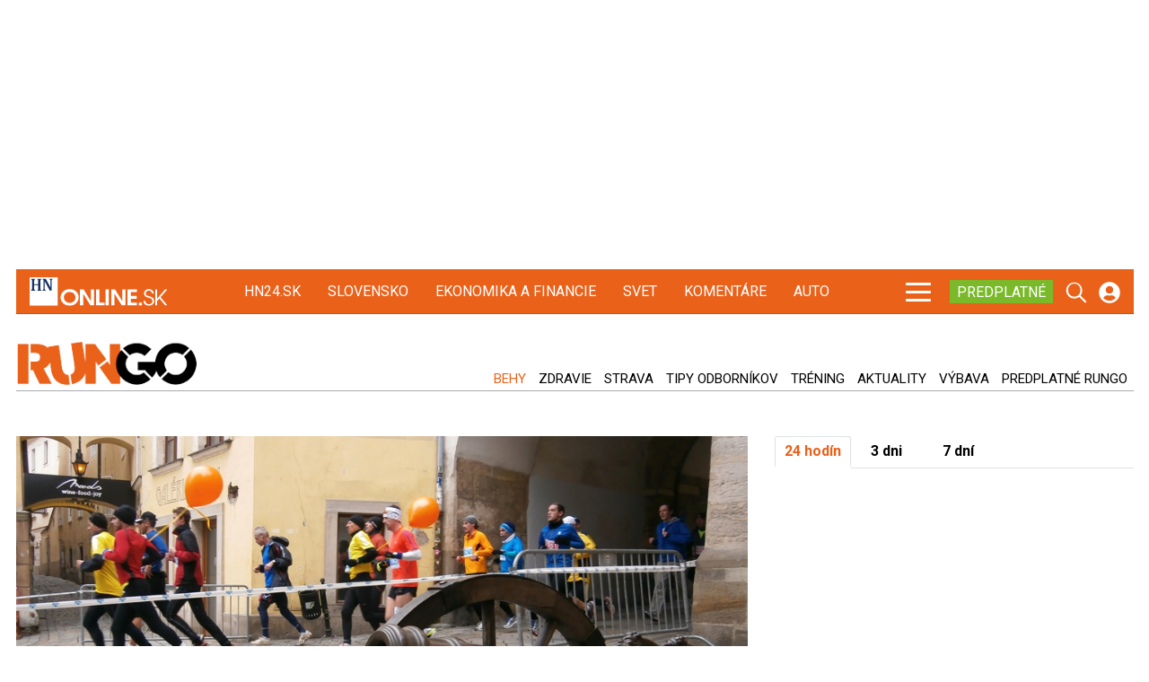

--- FILE ---
content_type: image/svg+xml
request_url: https://rungo.hnonline.sk/templates/site/images/svgs/hnonline_rungo.svg
body_size: 4189
content:
<svg xmlns="http://www.w3.org/2000/svg" viewBox="0 0 163.1 40.4">
  <image width="238" height="59" transform="scale(0.69)" href="[data-uri]"/>
</svg>
